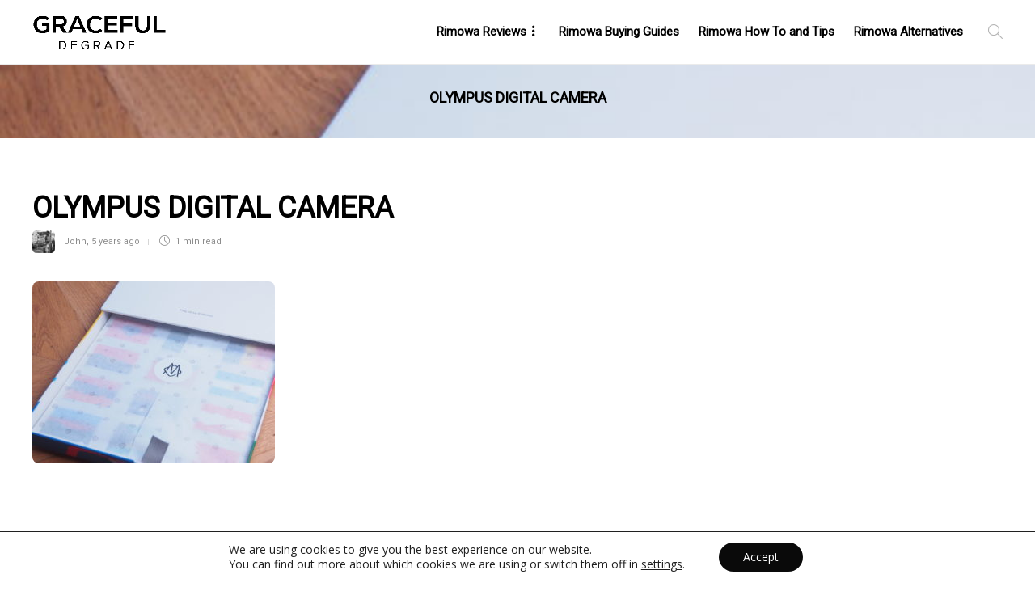

--- FILE ---
content_type: text/plain
request_url: https://www.google-analytics.com/j/collect?v=1&_v=j102&a=686056389&t=pageview&_s=1&dl=https%3A%2F%2Fwww.gracefuldegrade.com%2F2019%2F10%2Frimowa-will-it-stick%2Folympus-digital-camera-242%2F&ul=en-us%40posix&dt=OLYMPUS%20DIGITAL%20CAMERA%20%7C%20Gracefuldegrade&sr=1280x720&vp=1280x720&_u=IEBAAEABAAAAACAAI~&jid=344835351&gjid=1012664576&cid=1968696535.1768982156&tid=UA-88695611-1&_gid=1057218357.1768982156&_r=1&_slc=1&z=333088997
body_size: -438
content:
2,cG-CHRRPS68HJ,cG-V1HZSQC84R